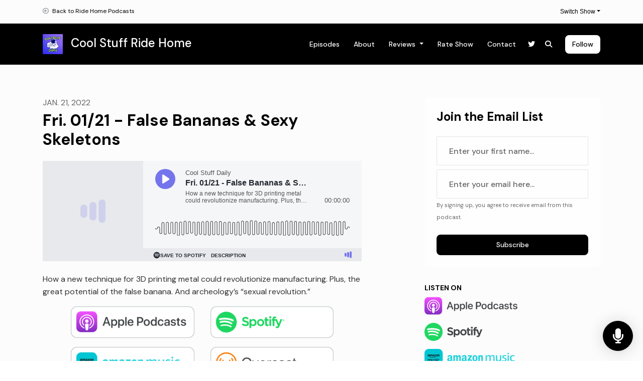

--- FILE ---
content_type: text/html; charset=utf-8
request_url: https://www.ridehome.info/show/kottke-ride-home/fri-0121-false-bananas-sexy-skeletons/
body_size: 15465
content:


<!DOCTYPE html>
<html lang="en">
<head>

<link rel="preconnect" href="https://fonts.gstatic.com/" crossorigin="">
<link rel="preconnect" href="https://static.getpodpage.com/" crossorigin="">
<link rel="dns-prefetch" href="//fonts.googleapis.com">

<meta charset="utf-8">
<meta name="viewport" content="width=device-width, initial-scale=1.0, maximum-scale=5.0"/>
<title>Fri. 01/21 - False Bananas &amp; Sexy Skeletons</title>
<meta property="og:type" content="website">
<meta property="og:title" content="Fri. 01/21 - False Bananas &amp; Sexy Skeletons">
<meta name="twitter:title" content="Fri. 01/21 - False Bananas &amp; Sexy Skeletons">

<meta name="description" content="How a new technique for 3D printing metal could revolutionize manufacturing. Plus, the great potential of the false banana. And archeology’s “sexual revolution.”">
<meta property="og:description" content="How a new technique for 3D printing metal could revolutionize manufacturing. Plus, the great potential of the false banana. And archeology’s “sexual revolution.”">
<meta name="twitter:description" content="How a new technique for 3D printing metal could revolutionize manufacturing. Plus, the great potential of the false banana. And archeology’s “sexual revolution.”">


<meta property="og:image" content="https://getpodpage.com/image_transform_gate_v3/dz_XItBoDly6F_C5u1VICmMSUUBZBl999PnFEu9L9hQ=/?image_url=https%3A%2F%2Fcontent.production.cdn.art19.com%2Fimages%2Ff8%2F38%2Fd3%2F12%2Ff838d312-fde5-44e6-bcdb-030dd33271d8%2F96b90becc878083fc41b81c83005c5f388ad870ec29bc99b455e6022a316496eb8f16f9abe9b98ecebba048516aae81500c4a210a15fdb4189b87592c1335593.jpeg&tint_color=%23000000&text_color=%23ffffff&title=Fri.+01%2F21+-+False+Bananas+%26+Sexy+Skeletons">
<meta name="twitter:image:src" content="https://getpodpage.com/image_transform_gate_v3/dz_XItBoDly6F_C5u1VICmMSUUBZBl999PnFEu9L9hQ=/?image_url=https%3A%2F%2Fcontent.production.cdn.art19.com%2Fimages%2Ff8%2F38%2Fd3%2F12%2Ff838d312-fde5-44e6-bcdb-030dd33271d8%2F96b90becc878083fc41b81c83005c5f388ad870ec29bc99b455e6022a316496eb8f16f9abe9b98ecebba048516aae81500c4a210a15fdb4189b87592c1335593.jpeg&tint_color=%23000000&text_color=%23ffffff&title=Fri.+01%2F21+-+False+Bananas+%26+Sexy+Skeletons">

<meta property="og:site_name" content="Cool Stuff Ride Home">
<meta name="twitter:card" content="summary_large_image">
<meta property="og:url" content="https://www.ridehome.info/show/kottke-ride-home/fri-0121-false-bananas-sexy-skeletons/">
<meta name="twitter:domain" content="https://www.ridehome.info/show/kottke-ride-home/fri-0121-false-bananas-sexy-skeletons/">
<meta property="og:audio" content="https://www.podtrac.com/pts/redirect.mp3/pscrb.fm/rss/p/m.pfxes.com/ew7MD1Gk/tracking.swap.fm/track/t7yC0rGPUqahTF4et8YD/traffic.megaphone.fm/RAMMEDIASERVICESLLC5161813214.mp3?updated=1716994190">


<link rel="stylesheet" href="https://static.getpodpage.com/vendor/css/bootstrap.min.b287d0533328.css" type="text/css">
<link rel="preload" as="style" href="https://static.getpodpage.com/vendor/fontawesome/css/all.min.db14c84ca984.css" type="text/css" onload="this.rel = 'stylesheet'">

<link rel="stylesheet" href="https://static.getpodpage.com/vendor/css/swiper.min.6af34d0737ad.css" type="text/css">
<link rel="stylesheet" href="https://static.getpodpage.com/vendor/css/hamburgers.min.6041a3bc3a2a.css" type="text/css">
<link rel="alternate" type="application/rss+xml" title="Cool Stuff Ride Home" href="https://feeds.megaphone.fm/RAMMEDIASERVICESLLC5362985392" />


  <link id="stylesheet" type="text/css" href="https://static.getpodpage.com/vendor/css/boomerang.min.css" rel="stylesheet" media="screen">


    <link href="https://fonts.googleapis.com/css?family=DM+Sans:400,400i,500,500i,700,700i&display=swap" rel="stylesheet">
    <style type="text/css">
        body, .heading, .display, .section-title .section-title-inner, .btn, h1,h2,h3,h4,h5,h6 {
            font-family: 'DM Sans', sans-serif !important;
        }
    </style>


<link href="https://s3.us-west-1.amazonaws.com/redwood-labs/showpage/uploads/images/1261c691983b425483d6674b52831064.png" sizes="256x256" rel="icon" type="image/x-icon">
<link href="https://s3.us-west-1.amazonaws.com/redwood-labs/showpage/uploads/images/1261c691983b425483d6674b52831064.png" sizes="192x192" rel="icon" type="image/x-icon">
<link href="https://s3.us-west-1.amazonaws.com/redwood-labs/showpage/uploads/images/1261c691983b425483d6674b52831064.png" sizes="120x120" rel="icon" type="image/x-icon">
<link href="https://s3.us-west-1.amazonaws.com/redwood-labs/showpage/uploads/images/1261c691983b425483d6674b52831064.png" sizes="48x48" rel="icon" type="image/x-icon">
<link href="https://s3.us-west-1.amazonaws.com/redwood-labs/showpage/uploads/images/1261c691983b425483d6674b52831064.png" sizes="32x32" rel="icon" type="image/x-icon">
<link href="https://s3.us-west-1.amazonaws.com/redwood-labs/showpage/uploads/images/1261c691983b425483d6674b52831064.png" sizes="16x16" rel="icon" type="image/x-icon">


<link href="https://megaphone.imgix.net/podcasts/058820cc-0049-11ef-bdf7-5f09a2d576ca/image/3a9c02b34c5d68598943f10629ff3b69.png?ixlib=rails-4.3.1&amp;max-w=3000&amp;max-h=3000&amp;fit=crop&amp;auto=format,compress" sizes="180x180" rel="apple-touch-icon">
<meta name="msapplication-TileColor" content="#000000">
<meta name="msapplication-TileImage" content="https://megaphone.imgix.net/podcasts/058820cc-0049-11ef-bdf7-5f09a2d576ca/image/3a9c02b34c5d68598943f10629ff3b69.png?ixlib=rails-4.3.1&amp;max-w=3000&amp;max-h=3000&amp;fit=crop&amp;auto=format,compress">

<link rel="canonical" href="https://www.ridehome.info/show/kottke-ride-home/fri-0121-false-bananas-sexy-skeletons/" />
<meta name="apple-itunes-app" content="app-id=1501544101">

  <style type="text/css">

  @media (min-width: 992px) {
    .navbar-aside .navbar .dropdown .dropdown-menu {
      top: -4rem !important;
    }
  }

  </style>








  
  
  <link type="text/css" href="https://static.getpodpage.com/public/css/public_styles.9471afc6304e.css" rel="stylesheet">
  <!-- Podcast Custom Design -->


<style type="text/css">

    :root {
        --primary-color: #000000;--primary-light-color: rgba(0,0,0,0.1);--text-color: rgba(0,0,0,0.8);--inverse-color: #FFFFFF;--text-light-color: rgba(0,0,0,0.6);--heading-color: #000000;--bg-color: #FCFCFC;--bg-component-color: #fefefe;--bg-lightest-color: #FCFCFC;--border-color: rgba(0,0,0,0.1);--link-color: #000000;--btn-color: #000000;--btn-text-color: #FFFFFF;--badge-bg-color: rgba(0,0,0,0.1);--badge-text-color: #000000;--card-bg-color: #fefefe;--card-border-color: rgba(0,0,0,0.1);--announcement-bg-color: #000000;--announcement-text-color: #FFFFFF;--footer-bg-color: #fefefe;--footer-header-color: #000000;--footer-text-color: rgba(0,0,0,0.8);--footer-link-color: #000000;--input-bg-color: #fefefe;--input-text-color: #000000;--input-placeholder-color: rgba(0,0,0,0.6);--input-border-color: rgba(0,0,0,0.1);--nav-bg-color: #000000;--nav-link-color: #FFFFFF;--nav-btn-bg-color: #FFFFFF;--nav-btn-text-color: #000000;--header-text-color: #000000;--header-bg-color: #FCFCFC;--global-header-text-color: #000000;--global-header-bg-color: #FFFFFF;
    }

    body {
        display: flex;
        min-height: 100vh;
        flex-direction: column;
    }
    .body-wrap { flex: 1;}

    
    a {font-family: inherit !important;}
    

    
    

    
    h1, .heading-1 {font-size: 40px !important; font-weight: 600 !important; }
    h2, .heading-2 {font-size: 32px !important; font-weight: 600 !important; }
    h3, .heading-3 { font-size: 24px !important; font-weight: 600 !important; }
    
      .heading, .heading>a, .display {font-weight: 600 !important;}
    
    

    .navbar-nav .nav-link,
    .navbar-nav .show .nav-link,
    #nav-cta .btn {
      font-size: 0.875rem !important;
      font-weight: 500 !important;
      text-transform: capitalize !important;
    }

    
    .c-primary {color: var(--primary-color) !important;}
    .c-text-light {color: var(--text-light-color) !important;}

    .form-control,
    .select2-container--bootstrap4 .select2-selection,
    .select2-container--bootstrap4 .select2-dropdown,
    .select2-dropdown .select2-search--dropdown {
      color: var(--input-text-color) !important;
      background: var(--input-bg-color) !important;
      border-color: var(--border-color) !important;
    }
    .select2-container--bootstrap4 .select2-dropdown,
    .select2-dropdown .select2-search--dropdown {
      background: var(--bg-color) !important;
    }
    .select2-dropdown .select2-results__option--highlighted[aria-selected]{
      background: var(--input-bg-color) !important;
      color: var(--input-text-color) !important;
    }
    .form-control::placeholder, .select2-container--bootstrap4 .select2-selection::placeholder {color: var(--input-placeholder-color) !important;}

    body, p, .excerpt, .excerpt p {
      color: var(--text-color) !important;
    }

    .heading, .heading>a, .display, label, h1, h2, h3, h4, h5, h6 {
      color: var(--heading-color) !important;
    }

    a, a:hover,
    .link,
    .link:hover, .link--style-1:hover,
    .meta-category a, .meta-category a:hover,
    ul.categories>li>a, ul.categories>li>a:hover {
        color: var(--link-color) !important;
    }

    .heading:hover>a {
        color: var(--link-color) !important;
    }

    .dark-mode .dropdown-menu a,
    .dark-mode .dropdown-menu a:hover,
    .dark-mode .dropdown-menu .badge,
    .dark-mode .dropdown-menu .badge a:hover,
    .dark-mode .list-group-item,
    .dark-mode .list-group-item:hover {
        color: white !important;
    }
    .dark-mode .dropdown-header {
        background-color: #090A0B !important;
    }

    .page-header-section {
      background-color: var(--global-header-bg-color) !important;
    }
    .page-header-text {
      color: var(--global-header-text-color) !important;
    }

    .badge,
    .badge a {
        color: var(--primary-color) !important;
        background-color: var(--primary-light-color) !important;
        border-color: var(--primary-light-color) !important;
        border-radius: var(--border-radius) !important;
    }

    .tagcloud--style-1 a {
      background-color: var(--badge-bg-color) !important;
      color: var(--badge-text-color) !important;
    }
    .btn-base-1, .btn-base-1:active, .btn-base-1.active, .btn-base-1:focus, .btn-base-1:hover,
    .btn-base-1.btn-outline:active, .btn-base-1.btn-outline:focus, .btn-base-1.btn-outline:hover,
    .tagcloud--style-1 a:hover,
    .btn-back-to-top {
        background-color: var(--btn-color) !important;
        border-color: var(--btn-color) !important;
        color: var(--btn-text-color) !important;
    }
    .btn-base-1.btn-outline {
        color: var(--btn-color) !important;
        border-color: var(--btn-color) !important;
    }
    .btn-link, .btn-link:hover, .btn-link:active {
        color: var(--btn-color) !important;
    }
    .btn-secondary {
        background-color: var(--dark-color) !important;
        border-color: var(--dark-color) !important;
    }

    .pagination .page-link, .pagination .page-link:focus, .pagination .page-link:hover,
    .pagination .page-item:first-child .page-link,
    .pagination .page-item:last-child .page-link {
        margin-right: 10px !important;
        font-size: 14px !important;
        padding: 5px 10px !important;
        border-radius: 8px 8px 8px 8px !important;
        
    }
    .pagination>.active .page-link, .pagination>.active .page-link:focus, .pagination>.active .page-link:hover, .pagination>.active>span, .pagination>.active>span:focus, .pagination>.active>span:hover {
        background-color: var(--btn-color) !important;
        border-color: var(--btn-color) !important;
        color: var(--btn-text-color) !important;
    }
    .pagination .page-link.no-border {
      padding-left: 0 !important;
      padding-right: 0 !important;
    }


    .swiper-button-next, .swiper-button-prev {
        color: var(--primary-color) !important;
    }
    .swiper-button-next:not(.swiper-button--style-1),
    .swiper-button-prev:not(.swiper-button--style-1) {
        background-color: var(--primary-light-color) !important;
        border-color: var(--primary-light-color) !important;
    }
    #survey-form .form-control {
        padding: 30px 20px !important;
        font-size: 1.3em !important;
    }
    #survey-form textarea.form-control {
        padding: 10px 15px !important;
        font-size: 1.3em !important;
    }
    .survey-choice {
      cursor: pointer;
      color: var(--primary-color) !important;
      border: 1px solid var(--primary-color) !important;
      cursor: pointer;
      background-color: var(--primary-light-color) !important;
      font-weight: 500;
      border-radius: 4px;
      display: flex;
      justify-content: space-between;
      align-items: center;
    }
    .survey-choice:hover {
      opacity: 0.8;
    }
    .survey-choice.selected {
      border-width: 2px !important;
      font-weight: 800;
    }
    .survey-choice.selected::after {
      font-family: 'Font Awesome 6 Pro';
      content: '\f00c';
      font-weight: 900;
      font-size: 16px;
    }
    .progress { border-radius: 0px !important;  }
    .progress-bar {
      background-color: var(--primary-color) !important;
    }


    .bg-base-1,
    .navbar.bg-base-1 {
        background-color: var(--primary-color) !important;
    }
    .bg-light {
        background-color: var(--bg-component-color) !important;
    }

    .btn-base-1:active, .btn-base-1.active, .btn-base-1:focus, .btn-base-1:hover, .btn-base-1.btn-outline:active, .btn-base-1.btn-outline:focus, .btn-base-1.btn-outline:hover,
    .link--style-1:hover,
    .meta-category a:hover,
    .link--style-2:hover {
        opacity: .8;
    }
    .tabs--style-2 .nav-tabs .nav-link.active {
        border-color: var(--primary-color) !important;
    }
    .body-wrap,
    .top-navbar,
    .modal-content,
    #coming-soon-page .bg-light {
      background: var(--bg-color) !important;
    }
    .sct-color-1,
    .sct-color-2 {
      background: var(--bg-color) !important;
      border-color: var(--border-color) !important;
    }


    .announcement-banner {
      background-color: var(--announcement-bg-color) !important;
      color: var(--announcement-text-color) !important;
    }

    hr,
    .border-top,
    .border-bottom,
    ul.categories>li {
      border-color: var(--border-color) !important;
    }

    .email-signup .border-on-hover {
      border: solid 2px transparent;
      transition: border-color .5s ease;
    }

    /* Target the border-on-hover when any input inside .email-signup is focused */
    .email-signup input:focus ~ .border-on-hover,
    .email-signup input:focus-within ~ .border-on-hover,
    .email-signup .border-on-hover:has(input:focus) {
      border-color: var(--btn-color) !important;
    }

    

    .navbar {
        background-color: var(--nav-bg-color) !important;
    }

    

    .navbar-nav .nav-link,
    .navbar-nav .show .nav-link,
    .show-page .navbar-brand {
      color: var(--nav-link-color) !important;
    }
    .hamburger-inner, .hamburger-inner:after, .hamburger-inner:before {
      background-color: var(--nav-link-color) !important;
    }

    /* Mobile, transparent */
    @media (max-width: 991.98px) {
      .navbar-transparent .navbar-nav .nav-link,
      .navbar-transparent .navbar-nav .show .nav-link,
      .show-page .navbar-transparent .navbar-brand {
        color: var(--text-color) !important;
      }

      .navbar-transparent .hamburger-inner,
      .navbar-transparent .hamburger-inner:after,
      .navbar-transparent .hamburger-inner:before {
        background-color: var(--text-color) !important;
      }
    }

    .navbar-nav .nav-link:focus,
    .navbar-nav .nav-link:hover,
    .navbar-nav .show .nav-link,
    .navbar-nav .show .nav-link:focus,
    .navbar-nav .show .nav-link:hover,
    .navbar-inverse .navbar-nav .nav-link:hover,
    .navbar .btn-base-1 {
      background-color: var(--nav-btn-bg-color) !important;
      border-color: var(--nav-btn-bg-color) !important;
      color: var(--nav-btn-text-color) !important;
      border-radius: 8px 8px 8px 8px !important;
    }
    #header-hero {
      background-color: var(--header-bg-color) !important;
    }
    

    #header-hero,
    #header-hero .heading,
    
    #header-hero p {
      color: var(--header-text-color) !important;
    }
    #header-hero #homepage-header-subheader,
    #header-hero #homepage-header-title a {
      color: inherit !important;
    }
    
    #header-hero.episode-header #c-text>div {
      background-color: var(--bg-color) !important;
      padding: 48px;
    }
    
    #header-hero.episode-header #header-content-wrapper {
      padding-bottom: 0 !important;
    }
    



    #footer.footer {
      background-color: var(--footer-bg-color) !important;
      color: var(--footer-text-color) !important;
    }
    #footer.footer p {
      color: var(--footer-text-color) !important;
    }
    #footer.footer .heading {
      color: var(--footer-header-color) !important;
    }
    #footer.footer a,
    #footer.footer .social-media>li>a>i {
      color: var(--footer-link-color) !important;
    }
    .footer .copy-links {
      opacity: .8;
    }

    .mask {background-color: var(--mask-color) !important;}


    .plyr_grid_container {
      color: var(--text-color) !important;
      background-color: var(--card-bg-color) !important;
      border-color: var(--border-color) !important;
    }


    

    
    .card {
      background-color: var(--card-bg-color) !important;
      border-color: var(--border-color) !important;
      overflow: hidden;
      border-radius: 8px 8px 8px 8px !important;
    }
    

    

    .card:not(.p-0) .card-body {
      padding: 24px 24px 24px 24px !important;
    }
    

    

    .rounded-card {
      border-radius: 8px 8px 8px 8px !important;
    }

    img:not(.podcast-logo):not(.player-icon):not(.player-logo):not(.player-badge):not(.rounded-circle):not(.navbar img):not(#footer img):not(.modal img):not(#header-hero-banner-image),
    img.rounded {
        border-radius: 8px 8px 8px 8px !important;
    }

    


    
    
    .btn {
      border-radius: 8px 8px 8px 8px !important;
    }
    

    @media (max-width: 991px) {
      .navbar-nav .nav-link {
          border-bottom: none !important;
      }
    }

    
      @media (min-width: 800px) {
        .subscribe-page {
            margin-top: -42px;
            margin-bottom: -42px;
        }
      }
    


    
      

      
    
      

      
    
      

      
    
      

      
    
      

      
    
      

      
    
      

      
    
      

      
    
      

      
    
      

      
    

    


    .navbar-brand img.podcast-logo {
      height: 50px !important;
    }
    .nav-bar-bg-filler {
      height: 44px !important;
    }
    @media (max-width: 991px) {
      .navbar-brand img.podcast-logo {
          height: auto !important;
          max-height: 40px;
          max-width: 100% !important;
      }
    }
    .ais-Highlight-highlighted, .ais-Snippet-highlighted {
      background-color: var(--primary-light-color) !important;
      color: inherit !important;
    }
    .ais-Hits-item, .ais-InfiniteHits-item {
      background-color: var(--card-bg-color) !important;
      border-color: var(--border-color) !important;
    }
    .hit-page-link {
      color: inherit !important;
    }
    .ais-SearchBox-form {
      background: inherit !important;
    }
    .ais-SearchBox-input {
      box-shadow: inherit !important;
      color: var(--input-text-color) !important;
      background: var(--input-bg-color) !important;
      border-color: var(--border-color) !important;
    }
    .ais-SearchBox-input::placeholder {color: var(--input-placeholder-color) !important;}

    /* supercast-plan */
    .bundle {
        background-color: var(--bg-component-color) !important;
    }

</style>

  
  



<!-- Google tag (gtag.js) -->

<script async src="https://www.googletagmanager.com/gtag/js?id=G-Y89K21FN5Q"></script>

<script>
  window.dataLayer = window.dataLayer || [];
  var slug = "ride-home";
  var pagePath = window.location.pathname + window.location.search; // Path + query params
  var customDomain = window.location.hostname !== "www.podpage.com" ? window.location.hostname : null; // Set customDomain only for non-podpage domains
  if (customDomain) { pagePath = "/" + slug + pagePath; }  // Add slug to pagePath if customDomain is set
  function gtag(){dataLayer.push(arguments);}
  gtag('js', new Date());
  gtag('config', 'G-Y89K21FN5Q', {
    'page_path': pagePath,
    ...(customDomain && { 'custom_domain': customDomain }), // Include customDomain only if it's set
    'website_slug': slug,
    'pid': 12867611689388
  });
  gtag('config', 'UA-136757367-1');
</script>



  
    
    

  

  


  
<link id="stylesheet" type="text/css" href="https://static.getpodpage.com/vendor/css/plyr.4c9bfb52edce.css" rel="preload" as="style" media="screen" onload="this.rel = 'stylesheet'">
<link id="stylesheet" type="text/css" href="https://static.getpodpage.com/public/css/plyr_media_player.aceb7600a7ef.css" rel="preload" as="style" media="screen" onload="this.rel = 'stylesheet'">

<script type="text/javascript" data-cookieconsent="ignore" src="https://static.getpodpage.com/public/js/plyr_media_player.2964dc09cd75.js"></script>
<script type="text/javascript" data-cookieconsent="ignore" src="https://static.getpodpage.com/vendor/js/plyr.937aa0b508e5.js" id="plyr_js_script" async onload="loadPlyrObj()"></script>
  
  


</head>
<body >




    

  



  




<div class="body-wrap show-page episode ">

    


    


    
  


    <div id="st-container" class="st-container">
        <div class="st-pusher">
            <div class="st-content">
                <div class="st-content-inner">

                    
  



<div class="header">
    




    <div class="top-navbar">
        <div class="container">
            <div class="row">
                <div class="col-md-4">
                    <span class="aux-text d-none d-md-inline-block">
                        <ul class="inline-links inline-links--style-1">
                            <li class="d-none d-lg-inline-block">
                                <i class="far fa-arrow-circle-left"></i> <a href="/">Back to Ride Home Podcasts</a>
                            </li>
                        </ul>
                    </span>
                </div>

                <div class="col-md-8">
                    <nav class="top-navbar-menu">
                        <ul class="top-menu">
                            <li class="nav-item dropdown">
                                <a href="#" class="dropdown-toggle nav-link m-0" data-toggle="dropdown" aria-haspopup="true" aria-expanded="false">Switch Show</a>

                                <ul class="dropdown-menu dropdown-menu-right" style="max-height: 210px; overflow-y:scroll;">
                                    
                                        <li class="dropdown">
                                            <a href="/show/kottke-ride-home/" class="dropdown-item">
                                                <img src="https://megaphone.imgix.net/podcasts/058820cc-0049-11ef-bdf7-5f09a2d576ca/image/3a9c02b34c5d68598943f10629ff3b69.png?ixlib=rails-4.3.1&max-w=3000&max-h=3000&fit=crop&auto=format,compress" alt="Fri. 01/21 - False Bananas &amp; Sexy Skeletons" title="Fri. 01/21 - False Bananas &amp; Sexy Skeletons" class="lazyload rounded mr-2" sizes="30px">
                                                Cool Stuff Ride Home
                                            </a>
                                        </li>
                                    
                                        <li class="dropdown">
                                            <a href="/show/spacecasts/" class="dropdown-item">
                                                <img src="https://content.production.cdn.art19.com/images/77/50/9c/f4/77509cf4-dfd6-434f-a0bf-055b8fd4a5c8/b7e1c657e2e8d7038c4d83844385756f082a2d6f040053392058967e2ca8267ae1c1678ba584f9f40ef801890612954b420128ad418f2777e675694d0e635985.jpeg" alt="Fri. 01/21 - False Bananas &amp; Sexy Skeletons" title="Fri. 01/21 - False Bananas &amp; Sexy Skeletons" class="lazyload rounded mr-2" sizes="30px">
                                                SpaceCasts
                                            </a>
                                        </li>
                                    
                                        <li class="dropdown">
                                            <a href="/show/techmeme-ride-home/" class="dropdown-item">
                                                <img src="https://megaphone.imgix.net/podcasts/de2eda0a-6caf-11f0-b957-cb9efc7ef063/image/2c33cd46362cc77e68ae48d0c295c107.png?ixlib=rails-4.3.1&max-w=3000&max-h=3000&fit=crop&auto=format,compress" alt="Fri. 01/21 - False Bananas &amp; Sexy Skeletons" title="Fri. 01/21 - False Bananas &amp; Sexy Skeletons" class="lazyload rounded mr-2" sizes="30px">
                                                Techmeme Ride Home
                                            </a>
                                        </li>
                                    
                                </ul>
                            </li>

                        </ul>
                    </nav>
                </div>
            </div>
        </div>
    </div>


    <!-- Navbar -->
    <nav class="navbar navbar-expand-lg  py-3">

        <div class="container navbar-container">

            


    <a class="navbar-brand " href="/show/kottke-ride-home/">
        <div style="line-height: inherit; font-size: inherit;" class="m-0 p-0 navbar-brand-container">
            
                
                    <img src="https://megaphone.imgix.net/podcasts/058820cc-0049-11ef-bdf7-5f09a2d576ca/image/3a9c02b34c5d68598943f10629ff3b69.png?ixlib=rails-4.3.1&max-w=3000&max-h=3000&fit=crop&auto=format,compress" width="40" height="40" alt="Cool Stuff Ride Home" title="Cool Stuff Ride Home" class="" sizes="40px">
                
                Cool Stuff Ride Home
            
        </div>
    </a>



            <div class="d-inline-block ml-auto">
                <!-- Navbar toggler  -->
                <button id="page-hamburger-navbar-toggler" class="navbar-toggler hamburger hamburger-js hamburger--spring" type="button" data-toggle="collapse" data-target="#navbar_main" aria-controls="navbarsExampleDefault" aria-expanded="false" aria-label="Toggle navigation">
                    <span class="hamburger-box">
                        <span class="hamburger-inner"></span>
                    </span>
                </button>
            </div>

            <div class="collapse navbar-collapse align-items-center justify-content-end mw-100" id="navbar_main">
                





                




<ul class="navbar-nav align-items-center flex-wrap justify-content-end ml-lg-auto">

    

        <li class="nav-item   " id="nav-episodes">

            

                

                    <a href="/show/kottke-ride-home/episodes/" class="nav-link">
                        Episodes
                    </a>

                
            
        </li>

    

        <li class="nav-item   " id="nav-about">

            

                

                    <a href="/show/kottke-ride-home/about/" class="nav-link">
                        About
                    </a>

                
            
        </li>

    

        <li class="nav-item dropdown  " id="nav-reviews">

            

                

                    <a href="#" class="nav-link dropdown-toggle" data-toggle="dropdown" aria-haspopup="true" aria-expanded="false">
                       Reviews
                    </a>
                    <div class="dropdown-menu py-0 px-0 overflow--hidden" aria-labelledby="navbar_1_dropdown_3">
                        <div class="list-group rounded">

                            
                                

                                    <a href="/show/kottke-ride-home/reviews/"  class="list-group-item list-group-item-action d-flex new_window align-items-center justify-content-between">

                                        

                                            All Reviews
                                            

                                        
                                    </a>

                                

                            
                                

                                    <a href="https://podcasts.apple.com/us/podcast/id1501544101?mt=2&amp;ls=1" target="_blank" rel="noreferrer" class="list-group-item list-group-item-action d-flex new_window align-items-center justify-content-between">

                                        

                                            <div class="list-group-content">
                                                <div class="list-group-heading mb-1">
                                                    <img loading="lazy" src="https://static.getpodpage.com/public/images/players-light-v1/icons/applepodcasts-icon@2x.d8701eb5b99b.png" alt="Rate on Apple Podcasts podcast player icon" width="20" height="20" class="mr-1">
                                                    Rate on Apple Podcasts
                                                </div>
                                            </div>

                                        
                                    </a>

                                

                            
                                

                                    <a href="https://open.spotify.com/show/51wxnoRHGGb6NHnTV45Ktk" target="_blank" rel="noreferrer" class="list-group-item list-group-item-action d-flex new_window align-items-center justify-content-between">

                                        

                                            <div class="list-group-content">
                                                <div class="list-group-heading mb-1">
                                                    <img loading="lazy" src="https://static.getpodpage.com/public/images/players-light-v1/icons/spotify-icon@2x.d6a55c3ea35a.png" alt="Rate on Spotify podcast player icon" width="20" height="20" class="mr-1">
                                                    Rate on Spotify
                                                </div>
                                            </div>

                                        
                                    </a>

                                

                            

                        </div>
                    </div>

                
            
        </li>

    

        <li class="nav-item   " id="nav-rate">

            

                

                    <a href="/show/kottke-ride-home/rate/" class="nav-link">
                        Rate Show
                    </a>

                
            
        </li>

    

        <li class="nav-item   " id="nav-contact">

            

                

                    <a href="/show/kottke-ride-home/contact/" class="nav-link">
                        Contact
                    </a>

                
            
        </li>

    

        <li class="nav-item   " id="nav-twitter">

            

                <a href="https://twitter.com/jackisnotabird" target="_blank" rel="noreferrer" rel="noreferrer" aria-label="X / Twitter link" class="nav-link nav-link-icon">
                    
                        <i class="fab fa-fw fa-twitter mr-0"></i>
                        <span class="d-lg-none">X / Twitter</span>
                    
                </a>

            
        </li>

    

        <li class="nav-item dropdown  d-block d-lg-none" id="nav-follow">

            

                

                    <a href="#" class="nav-link dropdown-toggle" data-toggle="dropdown" aria-haspopup="true" aria-expanded="false">
                       Follow
                    </a>
                    <div class="dropdown-menu py-0 px-0 overflow--hidden" aria-labelledby="navbar_1_dropdown_7">
                        <div class="list-group rounded">

                            
                                

                                    <a href="https://podcasts.apple.com/us/podcast/id1501544101?mt=2&amp;ls=1"  class="list-group-item list-group-item-action d-flex new_window align-items-center justify-content-between">

                                        

                                            <div class="list-group-content">
                                                <div class="list-group-heading mb-1">
                                                    <img loading="lazy" src="https://static.getpodpage.com/public/images/players-light-v1/icons/applepodcasts-icon@2x.d8701eb5b99b.png" alt="Apple Podcasts podcast player icon" width="20" height="20" class="mr-1">
                                                    Apple Podcasts
                                                </div>
                                            </div>

                                        
                                    </a>

                                

                            
                                

                                    <a href="https://open.spotify.com/show/51wxnoRHGGb6NHnTV45Ktk"  class="list-group-item list-group-item-action d-flex new_window align-items-center justify-content-between">

                                        

                                            <div class="list-group-content">
                                                <div class="list-group-heading mb-1">
                                                    <img loading="lazy" src="https://static.getpodpage.com/public/images/players-light-v1/icons/spotify-icon@2x.d6a55c3ea35a.png" alt="Spotify podcast player icon" width="20" height="20" class="mr-1">
                                                    Spotify
                                                </div>
                                            </div>

                                        
                                    </a>

                                

                            
                                

                                    <a href="https://music.amazon.com/podcasts/19674c6b-9809-4ca8-9d2d-e157283597be/Kottke-Ride-Home"  class="list-group-item list-group-item-action d-flex new_window align-items-center justify-content-between">

                                        

                                            <div class="list-group-content">
                                                <div class="list-group-heading mb-1">
                                                    <img loading="lazy" src="https://static.getpodpage.com/public/images/players-light-v1/icons/amazonmusic-icon@2x.c82e9a7d5383.png" alt="Amazon Music podcast player icon" width="20" height="20" class="mr-1">
                                                    Amazon Music
                                                </div>
                                            </div>

                                        
                                    </a>

                                

                            
                                

                                    <a href="https://overcast.fm/itunes1501544101"  class="list-group-item list-group-item-action d-flex new_window align-items-center justify-content-between">

                                        

                                            <div class="list-group-content">
                                                <div class="list-group-heading mb-1">
                                                    <img loading="lazy" src="https://static.getpodpage.com/public/images/players-light-v1/icons/overcast-icon@2x.3dc8dd4c0bb9.png" alt="Overcast podcast player icon" width="20" height="20" class="mr-1">
                                                    Overcast
                                                </div>
                                            </div>

                                        
                                    </a>

                                

                            
                                

                                    <a href="https://castro.fm/itunes/1501544101"  class="list-group-item list-group-item-action d-flex new_window align-items-center justify-content-between">

                                        

                                            <div class="list-group-content">
                                                <div class="list-group-heading mb-1">
                                                    <img loading="lazy" src="https://static.getpodpage.com/public/images/players-light-v1/icons/castro-icon@2x.4b308ef39665.png" alt="Castro podcast player icon" width="20" height="20" class="mr-1">
                                                    Castro
                                                </div>
                                            </div>

                                        
                                    </a>

                                

                            
                                

                                    <a href="https://pca.st/1501544101"  class="list-group-item list-group-item-action d-flex new_window align-items-center justify-content-between">

                                        

                                            <div class="list-group-content">
                                                <div class="list-group-heading mb-1">
                                                    <img loading="lazy" src="https://static.getpodpage.com/public/images/players-light-v1/icons/pocketcasts-icon@2x.a277c9a336fe.png" alt="PocketCasts podcast player icon" width="20" height="20" class="mr-1">
                                                    PocketCasts
                                                </div>
                                            </div>

                                        
                                    </a>

                                

                            
                                

                                    <a href="https://rss.art19.com/coronavirus-daily-briefing"  class="list-group-item list-group-item-action d-flex new_window align-items-center justify-content-between">

                                        

                                            <div class="list-group-content">
                                                <div class="list-group-heading mb-1">
                                                    <img loading="lazy" src="https://static.getpodpage.com/public/images/players-light-v1/icons/rss-icon@2x.106f007438c6.png" alt="RSS Feed podcast player icon" width="20" height="20" class="mr-1">
                                                    RSS Feed
                                                </div>
                                            </div>

                                        
                                    </a>

                                

                            
                                

                                    <a href="https://www.youtube.com/c/CoronavirusMorningReport"  class="list-group-item list-group-item-action d-flex new_window align-items-center justify-content-between">

                                        

                                            <div class="list-group-content">
                                                <div class="list-group-heading mb-1">
                                                    <img loading="lazy" src="https://static.getpodpage.com/public/images/players-light-v1/icons/youtube_player-icon@2x.21221109f124.png" alt="YouTube podcast player icon" width="20" height="20" class="mr-1">
                                                    YouTube
                                                </div>
                                            </div>

                                        
                                    </a>

                                

                            

                        </div>
                    </div>

                
            
        </li>

    

    
        




    

        <li class="nav-item" id="nav-search">
            <a href="/show/kottke-ride-home/search/" class="nav-link nav-link-icon" alt="button for searching the website" aria-label="Click to search entire website">
                <i class="fas fa-fw fa-search mr-0"></i>
                <span class="d-lg-none">Search</span>
            </a>
        </li>

    


    

</ul>


            </div>
            





    

        <div class="dropdown d-none d-lg-inline-block ml-3" id="nav-cta">
            <button class="btn btn-base-1" type="button" id="dropdownMenuButton" data-toggle="dropdown" aria-haspopup="true" aria-expanded="false">
                Follow
            </button>

            <div class="dropdown-menu dropdown-menu-right " aria-labelledby="dropdownMenuButton">
                
                    <a class="dropdown-item" href="https://podcasts.apple.com/us/podcast/id1501544101?mt=2&amp;ls=1" target="_blank" rel="noreferrer" >
                        
                            <img loading="lazy" src="https://static.getpodpage.com/public/images/players-light-v1/icons/applepodcasts-icon@2x.d8701eb5b99b.png" alt="Apple Podcasts podcast player icon" width="20" height="20" class="mr-2">
                        
                        Apple Podcasts
                    </a>
                
                    <a class="dropdown-item" href="https://open.spotify.com/show/51wxnoRHGGb6NHnTV45Ktk" target="_blank" rel="noreferrer" >
                        
                            <img loading="lazy" src="https://static.getpodpage.com/public/images/players-light-v1/icons/spotify-icon@2x.d6a55c3ea35a.png" alt="Spotify podcast player icon" width="20" height="20" class="mr-2">
                        
                        Spotify
                    </a>
                
                    <a class="dropdown-item" href="https://music.amazon.com/podcasts/19674c6b-9809-4ca8-9d2d-e157283597be/Kottke-Ride-Home" target="_blank" rel="noreferrer" >
                        
                            <img loading="lazy" src="https://static.getpodpage.com/public/images/players-light-v1/icons/amazonmusic-icon@2x.c82e9a7d5383.png" alt="Amazon Music podcast player icon" width="20" height="20" class="mr-2">
                        
                        Amazon Music
                    </a>
                
                    <a class="dropdown-item" href="https://overcast.fm/itunes1501544101" target="_blank" rel="noreferrer" >
                        
                            <img loading="lazy" src="https://static.getpodpage.com/public/images/players-light-v1/icons/overcast-icon@2x.3dc8dd4c0bb9.png" alt="Overcast podcast player icon" width="20" height="20" class="mr-2">
                        
                        Overcast
                    </a>
                
                    <a class="dropdown-item" href="https://castro.fm/itunes/1501544101" target="_blank" rel="noreferrer" >
                        
                            <img loading="lazy" src="https://static.getpodpage.com/public/images/players-light-v1/icons/castro-icon@2x.4b308ef39665.png" alt="Castro podcast player icon" width="20" height="20" class="mr-2">
                        
                        Castro
                    </a>
                
                    <a class="dropdown-item" href="https://pca.st/1501544101" target="_blank" rel="noreferrer" >
                        
                            <img loading="lazy" src="https://static.getpodpage.com/public/images/players-light-v1/icons/pocketcasts-icon@2x.a277c9a336fe.png" alt="PocketCasts podcast player icon" width="20" height="20" class="mr-2">
                        
                        PocketCasts
                    </a>
                
                    <a class="dropdown-item" href="https://rss.art19.com/coronavirus-daily-briefing" target="_blank" rel="noreferrer" >
                        
                            <img loading="lazy" src="https://static.getpodpage.com/public/images/players-light-v1/icons/rss-icon@2x.106f007438c6.png" alt="RSS Feed podcast player icon" width="20" height="20" class="mr-2">
                        
                        RSS Feed
                    </a>
                
                    <a class="dropdown-item" href="https://www.youtube.com/c/CoronavirusMorningReport" target="_blank" rel="noreferrer" >
                        
                            <img loading="lazy" src="https://static.getpodpage.com/public/images/players-light-v1/icons/youtube_player-icon@2x.21221109f124.png" alt="YouTube podcast player icon" width="20" height="20" class="mr-2">
                        
                        YouTube
                    </a>
                
            </div>
        </div>

    



        </div>
    </nav>
</div>


  

                    <div id="page-content">
                      

    


    


    








    <section class="slice sct-color-1 episode-page">
        <div class="container">
            <div class="row justify-content-center">
                
                    <div class="col-lg-7">
                        
<div class="post-content mb-5  ">

    
        <div class="text-uppercase c-text-light strong-300 mb-1 content-publish-date">
            Jan. 21, 2022
        </div>

        <h1 class="heading heading-2 strong-400 text-normal mb-4">
            Fri. 01/21 - False Bananas &amp; Sexy Skeletons
        </h1>
    

    
        <div class="sharethis-inline-share-buttons mb-4"></div>
    

    

    
    
        







    <div class="post-content-body mt-3" id="play">
        <div class="iframeContainer" data-class="" data-frameborder="0" data-height="200" data-scrolling="no" data-src="https://playlist.megaphone.fm?e=RAMMEDIASERVICESLLC5161813214&amp;light=true&amp;sharing=false" data-title="episode media player" data-width="100%"></div>
    </div>



    <div class="block-body p-0 mt-3 content-preview">
        <p class="text-lg">
            How a new technique for 3D printing metal could revolutionize manufacturing. Plus, the great potential of the false banana. And archeology’s “sexual revolution.”
        </p>
    </div>


<div class="post-content-body mt-3 content-player-badges">
    <div class="d-none d-sm-block">
        
            

<div class="row justify-content-center">
    
        <div class="col-5 pb-3">
            <a href="https://podcasts.apple.com/us/podcast/id1501544101?mt=2&amp;ls=1" target="_blank" rel="noreferrer" class="mb-3 "
            onclick="gtag('event', 'Player Link Click', {'event_category': 'Apple Podcasts', 'event_label': 'Cool Stuff Ride Home - Fri. 01/21 - False Bananas &amp; Sexy Skeletons',});" >
                <img loading="lazy" src="https://images-cf.getpodpage.com/cdn-cgi/image/quality=70,fit=contain,width=300/https://static.getpodpage.com/public/images/players-light-v1/badges/applepodcasts-badge.e916521c27f0.png" alt="Apple Podcasts podcast player badge" class="player-badge" loading="lazy" width="100%">
            </a>
        </div>
    
        <div class="col-5 pb-3">
            <a href="https://open.spotify.com/show/51wxnoRHGGb6NHnTV45Ktk" target="_blank" rel="noreferrer" class="mb-3 "
            onclick="gtag('event', 'Player Link Click', {'event_category': 'Spotify', 'event_label': 'Cool Stuff Ride Home - Fri. 01/21 - False Bananas &amp; Sexy Skeletons',});" >
                <img loading="lazy" src="https://images-cf.getpodpage.com/cdn-cgi/image/quality=70,fit=contain,width=300/https://static.getpodpage.com/public/images/players-light-v1/badges/spotify-badge.be85ac673636.png" alt="Spotify podcast player badge" class="player-badge" loading="lazy" width="100%">
            </a>
        </div>
    
        <div class="col-5 pb-3">
            <a href="https://music.amazon.com/podcasts/19674c6b-9809-4ca8-9d2d-e157283597be/Kottke-Ride-Home" target="_blank" rel="noreferrer" class="mb-3 "
            onclick="gtag('event', 'Player Link Click', {'event_category': 'Amazon Music', 'event_label': 'Cool Stuff Ride Home - Fri. 01/21 - False Bananas &amp; Sexy Skeletons',});" >
                <img loading="lazy" src="https://images-cf.getpodpage.com/cdn-cgi/image/quality=70,fit=contain,width=300/https://static.getpodpage.com/public/images/players-light-v1/badges/amazonmusic-badge.641a38874a65.png" alt="Amazon Music podcast player badge" class="player-badge" loading="lazy" width="100%">
            </a>
        </div>
    
        <div class="col-5 pb-3">
            <a href="https://overcast.fm/itunes1501544101" target="_blank" rel="noreferrer" class="mb-3 "
            onclick="gtag('event', 'Player Link Click', {'event_category': 'Overcast', 'event_label': 'Cool Stuff Ride Home - Fri. 01/21 - False Bananas &amp; Sexy Skeletons',});" >
                <img loading="lazy" src="https://images-cf.getpodpage.com/cdn-cgi/image/quality=70,fit=contain,width=300/https://static.getpodpage.com/public/images/players-light-v1/badges/overcast-badge.d7859f45d41f.png" alt="Overcast podcast player badge" class="player-badge" loading="lazy" width="100%">
            </a>
        </div>
    
        <div class="col-5 pb-3">
            <a href="https://castro.fm/itunes/1501544101" target="_blank" rel="noreferrer" class="mb-3 "
            onclick="gtag('event', 'Player Link Click', {'event_category': 'Castro', 'event_label': 'Cool Stuff Ride Home - Fri. 01/21 - False Bananas &amp; Sexy Skeletons',});" >
                <img loading="lazy" src="https://images-cf.getpodpage.com/cdn-cgi/image/quality=70,fit=contain,width=300/https://static.getpodpage.com/public/images/players-light-v1/badges/castro-badge.39b741014f84.png" alt="Castro podcast player badge" class="player-badge" loading="lazy" width="100%">
            </a>
        </div>
    
        <div class="col-5 pb-3">
            <a href="https://pca.st/1501544101" target="_blank" rel="noreferrer" class="mb-3 "
            onclick="gtag('event', 'Player Link Click', {'event_category': 'PocketCasts', 'event_label': 'Cool Stuff Ride Home - Fri. 01/21 - False Bananas &amp; Sexy Skeletons',});" >
                <img loading="lazy" src="https://images-cf.getpodpage.com/cdn-cgi/image/quality=70,fit=contain,width=300/https://static.getpodpage.com/public/images/players-light-v1/badges/pocketcasts-badge.2a5a90f8b213.png" alt="PocketCasts podcast player badge" class="player-badge" loading="lazy" width="100%">
            </a>
        </div>
    
        <div class="col-5 pb-3">
            <a href="https://rss.art19.com/coronavirus-daily-briefing" target="_blank" rel="noreferrer" class="mb-3 copy-to-clipboard"
            onclick="gtag('event', 'Player Link Click', {'event_category': 'RSS Feed', 'event_label': 'Cool Stuff Ride Home - Fri. 01/21 - False Bananas &amp; Sexy Skeletons',});" >
                <img loading="lazy" src="https://images-cf.getpodpage.com/cdn-cgi/image/quality=70,fit=contain,width=300/https://static.getpodpage.com/public/images/players-light-v1/badges/rss-badge.4638e4511e8d.png" alt="RSS Feed podcast player badge" class="player-badge" loading="lazy" width="100%">
            </a>
        </div>
    
        <div class="col-5 pb-3">
            <a href="https://www.youtube.com/c/CoronavirusMorningReport" target="_blank" rel="noreferrer" class="mb-3 "
            onclick="gtag('event', 'Player Link Click', {'event_category': 'YouTube', 'event_label': 'Cool Stuff Ride Home - Fri. 01/21 - False Bananas &amp; Sexy Skeletons',});" >
                <img loading="lazy" src="https://images-cf.getpodpage.com/cdn-cgi/image/quality=70,fit=contain,width=300/https://static.getpodpage.com/public/images/players-light-v1/badges/youtube_player-badge.d30888c22881.png" alt="YouTube podcast player badge" class="player-badge" loading="lazy" width="100%">
            </a>
        </div>
    
</div>

        
    </div>
    <div class="d-sm-none">
        

<div class="row justify-content-center my-3 mt-4" id="player-icons">
    <div class="col-12">
        
            <a href="https://podcasts.apple.com/us/podcast/id1501544101?mt=2&amp;ls=1" target="_blank" rel="noreferrer" class="mb-2 mr-2 d-inline-block"
            onclick="gtag('event', 'Player Link Click', {'event_category': 'Apple Podcasts', 'event_label': 'Cool Stuff Ride Home - Fri. 01/21 - False Bananas &amp; Sexy Skeletons',});">
                <img loading="lazy" data-src="https://images-cf.getpodpage.com/cdn-cgi/image/quality=70,fit=contain,width=100/https://static.getpodpage.com/public/images/players-light-v1/icons/applepodcasts-icon@2x.d8701eb5b99b.png" class="lazyload player-icon" alt="Apple Podcasts podcast player icon" style="width: 40px; aspect-ratio: 1 / 1;">
            </a>
        
            <a href="https://open.spotify.com/show/51wxnoRHGGb6NHnTV45Ktk" target="_blank" rel="noreferrer" class="mb-2 mr-2 d-inline-block"
            onclick="gtag('event', 'Player Link Click', {'event_category': 'Spotify', 'event_label': 'Cool Stuff Ride Home - Fri. 01/21 - False Bananas &amp; Sexy Skeletons',});">
                <img loading="lazy" data-src="https://images-cf.getpodpage.com/cdn-cgi/image/quality=70,fit=contain,width=100/https://static.getpodpage.com/public/images/players-light-v1/icons/spotify-icon@2x.d6a55c3ea35a.png" class="lazyload player-icon" alt="Spotify podcast player icon" style="width: 40px; aspect-ratio: 1 / 1;">
            </a>
        
            <a href="https://music.amazon.com/podcasts/19674c6b-9809-4ca8-9d2d-e157283597be/Kottke-Ride-Home" target="_blank" rel="noreferrer" class="mb-2 mr-2 d-inline-block"
            onclick="gtag('event', 'Player Link Click', {'event_category': 'Amazon Music', 'event_label': 'Cool Stuff Ride Home - Fri. 01/21 - False Bananas &amp; Sexy Skeletons',});">
                <img loading="lazy" data-src="https://images-cf.getpodpage.com/cdn-cgi/image/quality=70,fit=contain,width=100/https://static.getpodpage.com/public/images/players-light-v1/icons/amazonmusic-icon@2x.c82e9a7d5383.png" class="lazyload player-icon" alt="Amazon Music podcast player icon" style="width: 40px; aspect-ratio: 1 / 1;">
            </a>
        
            <a href="https://overcast.fm/itunes1501544101" target="_blank" rel="noreferrer" class="mb-2 mr-2 d-inline-block"
            onclick="gtag('event', 'Player Link Click', {'event_category': 'Overcast', 'event_label': 'Cool Stuff Ride Home - Fri. 01/21 - False Bananas &amp; Sexy Skeletons',});">
                <img loading="lazy" data-src="https://images-cf.getpodpage.com/cdn-cgi/image/quality=70,fit=contain,width=100/https://static.getpodpage.com/public/images/players-light-v1/icons/overcast-icon@2x.3dc8dd4c0bb9.png" class="lazyload player-icon" alt="Overcast podcast player icon" style="width: 40px; aspect-ratio: 1 / 1;">
            </a>
        
            <a href="https://castro.fm/itunes/1501544101" target="_blank" rel="noreferrer" class="mb-2 mr-2 d-inline-block"
            onclick="gtag('event', 'Player Link Click', {'event_category': 'Castro', 'event_label': 'Cool Stuff Ride Home - Fri. 01/21 - False Bananas &amp; Sexy Skeletons',});">
                <img loading="lazy" data-src="https://images-cf.getpodpage.com/cdn-cgi/image/quality=70,fit=contain,width=100/https://static.getpodpage.com/public/images/players-light-v1/icons/castro-icon@2x.4b308ef39665.png" class="lazyload player-icon" alt="Castro podcast player icon" style="width: 40px; aspect-ratio: 1 / 1;">
            </a>
        
            <a href="https://pca.st/1501544101" target="_blank" rel="noreferrer" class="mb-2 mr-2 d-inline-block"
            onclick="gtag('event', 'Player Link Click', {'event_category': 'PocketCasts', 'event_label': 'Cool Stuff Ride Home - Fri. 01/21 - False Bananas &amp; Sexy Skeletons',});">
                <img loading="lazy" data-src="https://images-cf.getpodpage.com/cdn-cgi/image/quality=70,fit=contain,width=100/https://static.getpodpage.com/public/images/players-light-v1/icons/pocketcasts-icon@2x.a277c9a336fe.png" class="lazyload player-icon" alt="PocketCasts podcast player icon" style="width: 40px; aspect-ratio: 1 / 1;">
            </a>
        
            <a href="https://rss.art19.com/coronavirus-daily-briefing" target="_blank" rel="noreferrer" class="mb-2 mr-2 d-inline-block"
            onclick="gtag('event', 'Player Link Click', {'event_category': 'RSS Feed', 'event_label': 'Cool Stuff Ride Home - Fri. 01/21 - False Bananas &amp; Sexy Skeletons',});">
                <img loading="lazy" data-src="https://images-cf.getpodpage.com/cdn-cgi/image/quality=70,fit=contain,width=100/https://static.getpodpage.com/public/images/players-light-v1/icons/rss-icon@2x.106f007438c6.png" class="lazyload player-icon" alt="RSS Feed podcast player icon" style="width: 40px; aspect-ratio: 1 / 1;">
            </a>
        
            <a href="https://www.youtube.com/c/CoronavirusMorningReport" target="_blank" rel="noreferrer" class="mb-2 mr-2 d-inline-block"
            onclick="gtag('event', 'Player Link Click', {'event_category': 'YouTube', 'event_label': 'Cool Stuff Ride Home - Fri. 01/21 - False Bananas &amp; Sexy Skeletons',});">
                <img loading="lazy" data-src="https://images-cf.getpodpage.com/cdn-cgi/image/quality=70,fit=contain,width=100/https://static.getpodpage.com/public/images/players-light-v1/icons/youtube_player-icon@2x.21221109f124.png" class="lazyload player-icon" alt="YouTube podcast player icon" style="width: 40px; aspect-ratio: 1 / 1;">
            </a>
        
    </div>
</div>

    </div>
</div>



<div class="tabs tabs--style-2" role="tabpanel">

    
    <ul class="nav nav-tabs" role="tablist">
        <li class="nav-item mr-4" role="presentation">
            <a href="#show-notes" aria-controls="show-notes" role="tab" data-toggle="tab" class="nav-link active text-center pb-2">
                Show Notes
            </a>
        </li>
        
        
        
        

    </ul>
    

    <div class="tab-content">
        <div role="tabpanel" class="tab-pane active" id="show-notes">


                <div class="post-content-body">
                    <p>How a new technique for 3D printing metal could revolutionize manufacturing. Plus, the great potential of the false banana. And archeology’s “sexual revolution.”</p><p>Sponsors:</p><ul><li>Jenni Kayne, Use code KRH at <a href="http://jennikayne.com" rel="noopener noreferrer" target="_blank">jennikayne.com</a> for 15% off your first order</li><li>Munk Pack, Use code KRH at <a href="http://munkpack.com" rel="noopener noreferrer" target="_blank">Munkpack.com</a> for 20% off your first purchase</li></ul><p>Links:</p><ul><li><a href="https://www.axios.com/3d-printings-next-act-big-metal-objects-aa309c69-0840-4ef2-9156-5da298131ea5.html" rel="noopener noreferrer" target="_blank">3D printing's next act: big metal objects</a> (Axios)</li><li><a href="https://3dprintingindustry.com/news/seurat-technologies-raises-41m-to-bring-revolutionary-area-printing-to-market-192102/" rel="noopener noreferrer" target="_blank">Seurat Technologies raises $41M to bring "revolutionary" Area Printing to market</a> (3D Printing Industry)</li><li><a href="https://www.bbc.com/news/science-environment-60074407" rel="noopener noreferrer" target="_blank">False banana: Is Ethiopia's enset 'wondercrop' for climate change?</a> (BBC)</li><li><a href="https://www.atlasobscura.com/foods/enset-kocho-ethiopia" rel="noopener noreferrer" target="_blank">Enset - Gastro Obscura</a> (Atlas Obscura)</li><li><a href="https://www.theguardian.com/science/2022/jan/16/archaeology-sexual-revolution-bones-sex-dna-birka-lovers" rel="noopener noreferrer" target="_blank">Archaeology's sexual revolution</a> (The Guardian)</li><li><a href="https://mashable.com/article/bake-off-musical" rel="noopener noreferrer" target="_blank">'The Great British Bake Off' is becoming a stage musical</a> (Mashable)</li><li><a href="https://www.mentalfloss.com/article/654586/punxsutawney-phil-groundhog-day-cameo" rel="noopener noreferrer" target="_blank">Punxsutawney Phil Will Wish You a Happy Groundhog Day on Cameo</a> (Mental Floss)</li><li><a href="https://kottke.org/" rel="noopener noreferrer" target="_blank">Kottke.Org</a></li><li><a href="http://twitter.com/jackisnotabird" rel="noopener noreferrer" target="_blank">Jackson Bird on Twitter</a></li></ul><p>See Privacy Policy at <a href="https://art19.com/privacy" rel="noopener noreferrer" target="_blank">https://art19.com/privacy</a> and California Privacy Notice at <a href="https://art19.com/privacy#do-not-sell-my-info" rel="noopener noreferrer" target="_blank">https://art19.com/privacy#do-not-sell-my-info</a>.</p>
                    
                </div>


        </div>
        <div role="tabpanel" class="tab-pane " id="chapters">
                
        </div>
        <div role="tabpanel" class="tab-pane " id="transcript">
            
        </div>
    </div>
</div>













    

    



</div>

                    </div>
                    
                        

    



    <div class="col-lg-4 ml-auto">
        <div class="sidebar" id="sidebar">

            
                
                    



                
            
                
                    


    
        <div class="card no-border mb-4 p-0 mb-4 email-signup " id="email-collect">
            
            <div class="card-body">
                <div class="mb-4">
                    <div class="heading heading-3 strong-400">Join the Email List</div>
                    
                </div>
                <div class="email-confirm p-3 border rounded c-text-light" style="display:none;">
                    Email has been submitted.
                </div>
                <form class="form" name="subscribeForm" id="subscribeFormSidebar" data-podcast-id="12867611689388" data-subscribe-url="/api/subscribe/">
                    <input type="hidden" name="csrfmiddlewaretoken" value="syUrzMYWPargEJCkzWHSqgWDdTqyjS5pBRkQp6nDll7bBGpLV0j27AWws0dwLA65">
                    <div class="row justify-content-center">
                        <div class="col-12">
                            <input name="first_name" class="form-control input-lg  mb-2" aria-label="first name input box" id='subscribeNameSidebarInput' type="text" placeholder="Enter your first name...">
                        </div>
                        <div class="col-12">
                            <input name="email" class="form-control input-lg" aria-label="email address input box" id='subscribeSidebarInput' type="email" placeholder="Enter your email here..." required>
                        </div>
                    </div>
                    <small class="c-text-light">By signing up, you agree to receive email from this podcast.</small>

                    <div class="g-recaptcha d-flex justify-content-center mt-2" data-sitekey="6Lfla-kUAAAAAJHXNZfz7Bexw9vNZgDlv1DPnDVx"></div>

                    <div class="invalid-feedback" id="subscribeSidebarInputFeedback"></div>
                    <div class="invalid-feedback d-none" id="recaptchaSidebarFeedback">
                        Please complete the reCAPTCHA verification
                    </div>

                    <div><button type="submit" aria-label="Subscribe" class="btn btn-styled btn-base-1 btn-block mt-3" id='subscribeSidebarBtn'>Subscribe</button></div>
                </form>
            </div>
        </div>
    



                
            
                
                    



<div class="sidebar-object mb-4 py-2">

    
        <div class="section-title section-title--style-1 mb-1">
            <h3 class="section-title-inner heading-sm strong-600 text-uppercase">Listen On</h3>
        </div>
        

<div class="row  align-items-center">
    
        <div class="col-7 pb-3 pr-0">
            <a href="https://podcasts.apple.com/us/podcast/id1501544101?mt=2&amp;ls=1" target="_blank" rel="noreferrer" class=" d-flex align-items-center"
            onclick="gtag('event', 'Player Link Click', {'event_category': 'Apple Podcasts', 'event_label': 'Cool Stuff Ride Home - Fri. 01/21 - False Bananas &amp; Sexy Skeletons',});" >
                <img loading="lazy" src="https://images-cf.getpodpage.com/cdn-cgi/image/quality=70,fit=contain,width=300/https://static.getpodpage.com/public/images/players-light-v1/logos/applepodcasts.9f4f806de86a.png" alt="Apple Podcasts podcast player logo" class="player-logo">
                
            </a>
        </div>
    
        <div class="col-7 pb-3 pr-0">
            <a href="https://open.spotify.com/show/51wxnoRHGGb6NHnTV45Ktk" target="_blank" rel="noreferrer" class=" d-flex align-items-center"
            onclick="gtag('event', 'Player Link Click', {'event_category': 'Spotify', 'event_label': 'Cool Stuff Ride Home - Fri. 01/21 - False Bananas &amp; Sexy Skeletons',});" >
                <img loading="lazy" src="https://images-cf.getpodpage.com/cdn-cgi/image/quality=70,fit=contain,width=300/https://static.getpodpage.com/public/images/players-light-v1/logos/spotify.63fa74f6936c.png" alt="Spotify podcast player logo" class="player-logo">
                
            </a>
        </div>
    
        <div class="col-7 pb-3 pr-0">
            <a href="https://music.amazon.com/podcasts/19674c6b-9809-4ca8-9d2d-e157283597be/Kottke-Ride-Home" target="_blank" rel="noreferrer" class=" d-flex align-items-center"
            onclick="gtag('event', 'Player Link Click', {'event_category': 'Amazon Music', 'event_label': 'Cool Stuff Ride Home - Fri. 01/21 - False Bananas &amp; Sexy Skeletons',});" >
                <img loading="lazy" src="https://images-cf.getpodpage.com/cdn-cgi/image/quality=70,fit=contain,width=300/https://static.getpodpage.com/public/images/players-light-v1/logos/amazonmusic.bce23122bc0a.png" alt="Amazon Music podcast player logo" class="player-logo">
                
            </a>
        </div>
    
        <div class="col-7 pb-3 pr-0">
            <a href="https://overcast.fm/itunes1501544101" target="_blank" rel="noreferrer" class=" d-flex align-items-center"
            onclick="gtag('event', 'Player Link Click', {'event_category': 'Overcast', 'event_label': 'Cool Stuff Ride Home - Fri. 01/21 - False Bananas &amp; Sexy Skeletons',});" >
                <img loading="lazy" src="https://images-cf.getpodpage.com/cdn-cgi/image/quality=70,fit=contain,width=300/https://static.getpodpage.com/public/images/players-light-v1/logos/overcast.32dc1ca6c038.png" alt="Overcast podcast player logo" class="player-logo">
                
            </a>
        </div>
    
        <div class="col-7 pb-3 pr-0">
            <a href="https://castro.fm/itunes/1501544101" target="_blank" rel="noreferrer" class=" d-flex align-items-center"
            onclick="gtag('event', 'Player Link Click', {'event_category': 'Castro', 'event_label': 'Cool Stuff Ride Home - Fri. 01/21 - False Bananas &amp; Sexy Skeletons',});" >
                <img loading="lazy" src="https://images-cf.getpodpage.com/cdn-cgi/image/quality=70,fit=contain,width=300/https://static.getpodpage.com/public/images/players-light-v1/logos/castro.46ef805a7a8e.png" alt="Castro podcast player logo" class="player-logo">
                
            </a>
        </div>
    
        <div class="col-7 pb-3 pr-0">
            <a href="https://pca.st/1501544101" target="_blank" rel="noreferrer" class=" d-flex align-items-center"
            onclick="gtag('event', 'Player Link Click', {'event_category': 'PocketCasts', 'event_label': 'Cool Stuff Ride Home - Fri. 01/21 - False Bananas &amp; Sexy Skeletons',});" >
                <img loading="lazy" src="https://images-cf.getpodpage.com/cdn-cgi/image/quality=70,fit=contain,width=300/https://static.getpodpage.com/public/images/players-light-v1/logos/pocketcasts.3ba718777055.png" alt="PocketCasts podcast player logo" class="player-logo">
                
            </a>
        </div>
    
        <div class="col-7 pb-3 pr-0">
            <a href="https://rss.art19.com/coronavirus-daily-briefing" target="_blank" rel="noreferrer" class="copy-to-clipboard d-flex align-items-center"
            onclick="gtag('event', 'Player Link Click', {'event_category': 'RSS Feed', 'event_label': 'Cool Stuff Ride Home - Fri. 01/21 - False Bananas &amp; Sexy Skeletons',});" >
                <img loading="lazy" src="https://images-cf.getpodpage.com/cdn-cgi/image/quality=70,fit=contain,width=300/https://static.getpodpage.com/public/images/players-light-v1/logos/rss.fa333908b723.png" alt="RSS Feed podcast player logo" class="player-logo">
                
            </a>
        </div>
    
        <div class="col-7 pb-3 pr-0">
            <a href="https://www.youtube.com/c/CoronavirusMorningReport" target="_blank" rel="noreferrer" class=" d-flex align-items-center"
            onclick="gtag('event', 'Player Link Click', {'event_category': 'YouTube', 'event_label': 'Cool Stuff Ride Home - Fri. 01/21 - False Bananas &amp; Sexy Skeletons',});" >
                <img loading="lazy" src="https://images-cf.getpodpage.com/cdn-cgi/image/quality=70,fit=contain,width=300/https://static.getpodpage.com/public/images/players-light-v1/logos/youtube_player.9ad84710a3f2.png" alt="YouTube podcast player logo" class="player-logo">
                
            </a>
        </div>
    
</div>

    
</div>



                
            
                
                    



                
            
                
                    


                
            
                
                    



                
            
                
                    



<div class="sidebar-object mb-2 pb-2" id="categories">
    <div class="">
        <div class="section-title section-title--style-1 mb-0">
            <h3 class="section-title-inner heading-sm strong-600 text-uppercase">
                Recent Episodes
            </h3>
        </div>

        <ul class="categories list-border--dotted">
            
                
                    <li>
                        <a href="/show/kottke-ride-home/2025-word-of-the-year/">2025 Word of the Year</a>
                    </li>
                
            
                
                    <li>
                        <a href="/show/kottke-ride-home/a-robot-that-swims-through-your-bloodstream-to-deliver-medication-a-gene-responsible-for-mental-il/">A Robot That Swims Through Your Bloodstream To Deliver Medication &amp; A Gene Responsible for Mental Illness</a>
                    </li>
                
            
                
                    <li>
                        <a href="/show/kottke-ride-home/dogs-still-share-dna-with-wolves-and-it-has-quite-the-influence/">Dogs STILL Share DNA with Wolves and It Has Quite the Influence</a>
                    </li>
                
            
                
                    <li>
                        <a href="/show/kottke-ride-home/how-far-are-we-from-communicating-with-animals/">How Far Are We From Communicating with Animals?</a>
                    </li>
                
            
                
                    <li>
                        <a href="/show/kottke-ride-home/the-first-kiss-is-older-than-modern-man-connection-between-gray-hairs-and-cancer/">The First Kiss is Older Than Modern Man &amp; Connection Between Gray Hairs and Cancer</a>
                    </li>
                
            
                
                    <li>
                        <a href="/show/kottke-ride-home/new-structures-beyond-neptune-including-a-second-kuiper-belt-found/">New Structures Beyond Neptune Including a Second Kuiper Belt Found</a>
                    </li>
                
            
                
                    <li>
                        <a href="/show/kottke-ride-home/enceladus-shows-even-stronger-signs-of-life/">Enceladus Shows Even Stronger Signs of Life</a>
                    </li>
                
            
                
                    <li>
                        <a href="/show/kottke-ride-home/still-searching-for-the-elusive-morning-routine-for-maximum-productivity-heres-what-science-sugges/">Still Searching for the Elusive Morning Routine for Maximum Productivity? Here&#x27;s What Science Suggests</a>
                    </li>
                
            
                
                    <li>
                        <a href="/show/kottke-ride-home/the-fascinating-reason-bees-replace-their-queens-and-how-it-affects-humans/">The Fascinating Reason Bees Replace Their Queens and How It Affects Humans</a>
                    </li>
                
            
                
            
            <li>
                <a href="/show/kottke-ride-home/episodes/">See all →</a>
            </li>
        </ul>
    </div>
</div>



                
            
                
                    
    


                
            
                
                    



                
            
                
                    
    <div class="sidebar-object mb-4 d-none d-sm-block" id="sidebar-twitter">
        <a class="twitter-timeline" data-height="450px" data-dnt="true"  href="https://twitter.com/jackisnotabird?ref_src=twsrc%5Etfw"></a><script async src="https://platform.twitter.com/widgets.js" charset="utf-8" defer></script>
    </div>



                
            
                
                    


                
            
                
                    



                
            

        </div>
    </div>



                    
                
            </div>
        </div>
    </section>

    

    







                    </div>

                    

                </div>
            </div>
        </div><!-- END: st-pusher -->
    </div><!-- END: st-container -->
</div><!-- END: body-wrap -->



  

  

<footer id="footer" class="footer">

    <div class="footer-top">
        <div class="container">
            <div class="row cols-xs-space cols-sm-space cols-md-space">
                <div class="col-lg-12">
                    
                        <div class="heading heading-4 strong-600 mb-2">Cool Stuff Ride Home</div>
                    
                </div>
                <div class="col-lg-5">
                    <p class="text-md">
                        In just 15 minutes, the coolest stuff that happened in the world today. Science, progress, life-hacks, memes, exciting art and hope. The antidote to depressing headlines. Smart stuff in podcast form. Cool news, as a service.
                    </p>

                </div>

                <div class="col-lg-2 ml-lg-auto col-6">
                    
<ul class="footer-links">
    
        <li>
            
                <a href="/show/kottke-ride-home/episodes/">Episodes</a>
            
        </li>
    
        <li>
            
                <a href="/show/kottke-ride-home/about/">About</a>
            
        </li>
    
        <li>
            
                <a href="/show/kottke-ride-home/reviews/">Reviews</a>
            
        </li>
    
</ul>

                </div>

                <div class="col-lg-2 col-6">
                    
<ul class="footer-links">
    
        <li>
            
                <a href="/show/kottke-ride-home/rate/">Rate Show</a>
            
        </li>
    
        <li>
            
                <a href="/show/kottke-ride-home/contact/">Contact</a>
            
        </li>
    
</ul>

                </div>

                <div class="col-lg-2">

                    <ul class="social-media social-media--style-1-v4">

                        
                            
                                <li>
                                    <a href="https://twitter.com/jackisnotabird" class="twitter" target="_blank" rel="noreferrer" alt="X / Twitter icon" title="Link to X / Twitter" data-original-title="X / Twitter"  aria-label="X / Twitter icon">
                                        <i class="fab fa-twitter"></i>
                                    </a>
                                </li>
                            
                        

                    </ul>
                </div>
                <div class="col-lg-12">
                    <div class="copyright mt-4 text-center text-md-left">
                        
<ul class="copy-links">
    <li>
        &copy; Ride Home Media, Inc.
    </li>

    

    



    
    
</ul>



                    </div>
                </div>
            </div>
        </div>
    </div>

</footer>




  


<script src="https://static.getpodpage.com/vendor/js/_combined-plugin.min.8785278117b7.js" type="text/javascript"></script>
<script src="https://static.getpodpage.com/vendor/js/boomerang-edited.min.cee3a75529f2.js" type="text/javascript"></script>


  
  
  
  
    <!-- Begin Voicemail code -->
<script type="text/javascript">
(function(ping){
var widget = ping.createElement('script'); widget.type = 'text/javascript'; widget.async = true;
var scheme = ('https:' == document.location.protocol ? 'https://' : 'http://');
widget.src = scheme + 'podpage-api.herokuapp.com/api/voicemail/widget/kottke-ride-home.js';
var s = ping.getElementsByTagName('script')[0]; s.parentNode.insertBefore(widget, s);
})(document);
</script>
<!-- End Voicemail code -->



  

  


  
  

  
  
  <script type="text/javascript">
    window.addEventListener('pageshow', (event) => {
      const swiperContainers = document.querySelectorAll('.swiper-container');
      swiperContainers.forEach((swiper) => {
        swiper.classList.remove('swiper-hidden-on-loading');
      });
    });
  </script>

  

  <script>
    // Define a function to create and load the iframes
    function loadIframes() {
      var containers = document.getElementsByClassName('iframeContainer');

      for (var i = 0; i < containers.length; i++) {
        var container = containers[i];
        var iframe = document.createElement('iframe');

        // Loop through the data attributes of the container
        for (var key in container.dataset) {
          if (container.dataset.hasOwnProperty(key)) {
            // Set the data attribute on the iframe
            iframe.setAttribute(key, container.dataset[key]);
          }
        }

        // Append the iframe to the container
        container.appendChild(iframe);
      }
    }

    // Attach the loadIframes function to the window.onload event
    window.onload = function() {
      loadIframes();
    };

  </script>

  <script type="text/javascript">
    var notInIframe = window.top === window.self;
    // If in an iframe, then hide the #edit-fab
    if (!notInIframe) {
      var editFab = document.getElementById('edit-fab');
      if (editFab) {
        editFab.style.display = 'none';
      }
    }
  </script>

  

  





    <script>
        document.addEventListener('DOMContentLoaded', function() {
            // Check if there is a hash in the URL
            if (window.location.hash) {
                var hash = window.location.hash;

                // Find the tab link corresponding to the hash
                var tabLink = document.querySelector('a[href="' + hash + '"]');
                if (tabLink) {
                    // Activate the tab
                    tabLink.click();

                    // Scroll to the tab header (li element) after a short delay
                    setTimeout(function() {
                        var tabHeader = tabLink.parentElement;
                        if (tabHeader) {
                            tabHeader.scrollIntoView({ behavior: 'smooth' });
                        }
                    }, 100); // Adjust the delay if necessary
                }
            }
        });
    </script>

    
    <script type="text/javascript" src="https://platform-api.sharethis.com/js/sharethis.js#property=5e568b0812691c001289def3&product=inline-share-buttons" async="async"></script>



    




<!-- Building the Read More Plugin -->
<script type="text/javascript">

const ReadMoreTexts = function(elem) {
    this.readMoreBox = elem;
    this.defaultTruncatedHeight = "300px";
    this.readMoreBlurredBottom = document.createElement('div');
    this.readMoreButton = document.createElement('a');
    // (in px) This is required for the transition animation to work properly
    // this.readMoreBoxOriginalHeight = "";
    this.readMoreBoxTruncatedHeight = "";

    this.init = function() {
        const self = this;

        // Style the blurred bottom
        this.readMoreBlurredBottom.setAttribute('class', "pp-read-more-blurred-bottom");

        // Styling and setting other attrs for the Read More button
        this.readMoreButton.setAttribute('class', "pp-read-more-button");
        this.readMoreButton.href="javascript:void(0);";
        this.readMoreButton.innerText = "Read More...";

        this.readMoreBlurredBottom.appendChild(this.readMoreButton);

        this.readMoreBoxTruncatedHeight = this.readMoreBox.getAttribute('read-more-at') ? (elem.getAttribute('read-more-at') + "px") : this.defaultTruncatedHeight;
        this.readMoreBox.setAttribute('class', "post-content-body border-top mt-4 pt-4 pb-1 transcript pp-read-more-box");
        this.readMoreBox.setAttribute('style',"height: " + this.readMoreBoxTruncatedHeight)

        // Attaching Click Event on Read More button to expand
        this.readMoreButton.addEventListener('click', function() {
            this.parentElement.parentElement.style.height = "auto";
            this.parentElement.remove();
        });

        this.readMoreBox.appendChild(this.readMoreBlurredBottom);
    }
}
window.addEventListener('DOMContentLoaded', function() {
    document.querySelectorAll("[read-more-at]").forEach(function(elem) {
        let textBox = new ReadMoreTexts(elem);
        textBox.init();
    });
})
</script>
<!-- // Read More Plugin -->





    <script src="https://static.getpodpage.com/public/js/public_scripts.b36017157129.js" type="text/javascript"></script>









<script type="application/ld+json">{"@context": "https://schema.org", "@graph": [{"@context": "https://schema.org", "@type": "SiteNavigationElement", "id": "site-navigation", "name": "Episodes", "url": "https://www.ridehome.info/show/kottke-ride-home/episodes/"}, {"@context": "https://schema.org", "@type": "SiteNavigationElement", "id": "site-navigation", "name": "About", "url": "https://www.ridehome.info/show/kottke-ride-home/about/"}, {"@context": "https://schema.org", "@type": "SiteNavigationElement", "id": "site-navigation", "name": "Reviews", "url": "https://www.ridehome.info/show/kottke-ride-home/reviews/"}, {"@context": "https://schema.org", "@type": "SiteNavigationElement", "id": "site-navigation", "name": "Rate Show", "url": "https://www.ridehome.info/show/kottke-ride-home/rate/"}, {"@context": "https://schema.org", "@type": "SiteNavigationElement", "id": "site-navigation", "name": "Contact", "url": "https://www.ridehome.info/show/kottke-ride-home/contact/"}, {"@context": "https://schema.org", "@type": "SiteNavigationElement", "id": "site-navigation", "name": "X / Twitter", "url": "https://twitter.com/jackisnotabird"}]}</script>
<script type="application/ld+json">{"@context": "https://schema.org", "@type": "PodcastEpisode", "abstract": "How a new technique for 3D printing metal could revolutionize manufacturing. Plus, the great potential of the false banana. And archeology\u2019s \u201csexual revolution.\u201d", "name": "Fri. 01/21 - False Bananas & Sexy Skeletons", "url": "https://www.ridehome.info/show/kottke-ride-home/fri-0121-false-bananas-sexy-skeletons/", "description": "How a new technique for 3D printing metal could revolutionize manufacturing. Plus, the great potential of the false banana. And archeology\u2019s \u201csexual revolution.\u201d", "image": "https://content.production.cdn.art19.com/images/f8/38/d3/12/f838d312-fde5-44e6-bcdb-030dd33271d8/96b90becc878083fc41b81c83005c5f388ad870ec29bc99b455e6022a316496eb8f16f9abe9b98ecebba048516aae81500c4a210a15fdb4189b87592c1335593.jpeg", "datePublished": "2022-01-22T05:25:11+00:00", "associatedMedia": {"@type": "MediaObject", "contentUrl": "https://www.podtrac.com/pts/redirect.mp3/pscrb.fm/rss/p/m.pfxes.com/ew7MD1Gk/tracking.swap.fm/track/t7yC0rGPUqahTF4et8YD/traffic.megaphone.fm/RAMMEDIASERVICESLLC5161813214.mp3?updated=1716994190"}, "partOfSeries": {"@type": "PodcastSeries", "name": "Cool Stuff Ride Home", "url": "https://www.ridehome.info/show/kottke-ride-home/"}}</script>
<script type="application/ld+json">{"@context": "https://schema.org", "@type": "BreadcrumbList", "itemListElement": [{"@type": "ListItem", "position": 1, "item": {"@id": "https://www.ridehome.info/show/kottke-ride-home/", "name": "Home"}}, {"@type": "ListItem", "position": 2, "item": {"@type": "PodcastEpisode", "@id": "https://www.ridehome.info/show/kottke-ride-home/fri-0121-false-bananas-sexy-skeletons/", "name": "Fri. 01/21 - False Bananas & Sexy Skeletons", "headline": "Fri. 01/21 - False Bananas & Sexy Skeletons", "image": "https://content.production.cdn.art19.com/images/f8/38/d3/12/f838d312-fde5-44e6-bcdb-030dd33271d8/96b90becc878083fc41b81c83005c5f388ad870ec29bc99b455e6022a316496eb8f16f9abe9b98ecebba048516aae81500c4a210a15fdb4189b87592c1335593.jpeg"}}]}</script>


<script type="application/ld+json">
    {
        "@context": "https://schema.org",
        "@graph": [
            {
                "@type": "Article",
                "@id": "https://www.ridehome.info/show/kottke-ride-home/fri-0121-false-bananas-sexy-skeletons/#article",
                "isPartOf": { "@id": "https://www.ridehome.info/show/kottke-ride-home/fri-0121-false-bananas-sexy-skeletons/" },
                "author": { "name": "Cool Stuff Ride Home", "@id": "https://www.ridehome.info/show/kottke-ride-home/" },
                "headline": "Fri. 01/21 - False Bananas &amp; Sexy Skeletons",
                "datePublished": "2022-01-21T21:25:11-08:00",
                "mainEntityOfPage": { "@id": "https://www.ridehome.info/show/kottke-ride-home/fri-0121-false-bananas-sexy-skeletons/" },
                "publisher": { "@id": "https://www.ridehome.info/show/kottke-ride-home/#organization" },
                "image": { "@id": "https://www.ridehome.info/show/kottke-ride-home/fri-0121-false-bananas-sexy-skeletons/#primaryimage" },
                "thumbnailUrl": "https://www.ridehome.info/show/kottke-ride-home/wp-content/uploads/2021/10/featured-image_HENRY-KAMINSKI.png",
                "articleSection": ["Business"],
                "inLanguage": "en-US"
            },
            {
                "@type": "WebPage",
                "@id": "https://www.ridehome.info/show/kottke-ride-home/fri-0121-false-bananas-sexy-skeletons/",
                "url": "https://www.ridehome.info/show/kottke-ride-home/fri-0121-false-bananas-sexy-skeletons/",
                "name": "Fri. 01/21 - False Bananas &amp; Sexy Skeletons",
                "isPartOf": { "@id": "https://www.ridehome.info/show/kottke-ride-home/#website" },
                "primaryImageOfPage": { "@id": "https://www.ridehome.info/show/kottke-ride-home/fri-0121-false-bananas-sexy-skeletons/#primaryimage" },
                "image": { "@id": "https://www.ridehome.info/show/kottke-ride-home/fri-0121-false-bananas-sexy-skeletons/#primaryimage" },
                "thumbnailUrl": "https://content.production.cdn.art19.com/images/f8/38/d3/12/f838d312-fde5-44e6-bcdb-030dd33271d8/96b90becc878083fc41b81c83005c5f388ad870ec29bc99b455e6022a316496eb8f16f9abe9b98ecebba048516aae81500c4a210a15fdb4189b87592c1335593.jpeg",
                "datePublished": "2022-01-21T21:25:11-08:00",
                "description": "Fri. 01/21 - False Bananas &amp; Sexy Skeletons, on the Cool Stuff Ride Home podcast. Click now to listen to this podcast episode.",
                "breadcrumb": { "@id": "https://www.ridehome.info/show/kottke-ride-home/fri-0121-false-bananas-sexy-skeletons/#breadcrumb" },
                "inLanguage": "en-US",
                "potentialAction": [{ "@type": "ReadAction", "target": ["https://www.ridehome.info/show/kottke-ride-home/fri-0121-false-bananas-sexy-skeletons/"] }]
            },
            {
                "@type": "ImageObject",
                "inLanguage": "en-US",
                "@id": "https://www.ridehome.info/show/kottke-ride-home/fri-0121-false-bananas-sexy-skeletons/#primaryimage",
                "url": "https://content.production.cdn.art19.com/images/f8/38/d3/12/f838d312-fde5-44e6-bcdb-030dd33271d8/96b90becc878083fc41b81c83005c5f388ad870ec29bc99b455e6022a316496eb8f16f9abe9b98ecebba048516aae81500c4a210a15fdb4189b87592c1335593.jpeg",
                "contentUrl": "https://content.production.cdn.art19.com/images/f8/38/d3/12/f838d312-fde5-44e6-bcdb-030dd33271d8/96b90becc878083fc41b81c83005c5f388ad870ec29bc99b455e6022a316496eb8f16f9abe9b98ecebba048516aae81500c4a210a15fdb4189b87592c1335593.jpeg"
            },
            {
                "@type": "BreadcrumbList",
                "@id": "https://www.ridehome.info/show/kottke-ride-home/fri-0121-false-bananas-sexy-skeletons/#breadcrumb",
                "itemListElement": [
                    { "@type": "ListItem", "position": 1, "name": "Home", "item": "https://www.ridehome.info/show/kottke-ride-home/" },
                    { "@type": "ListItem", "position": 2, "name": "Fri. 01/21 - False Bananas &amp; Sexy Skeletons" }
                ]
            },
            {
                "@type": "WebSite",
                "@id": "https://www.ridehome.info/show/kottke-ride-home/#website",
                "url": "https://www.ridehome.info/show/kottke-ride-home/",
                "name": "Cool Stuff Ride Home",
                "description": "In just 15 minutes, the coolest stuff that happened in the world today. Science, progress, life-hacks, memes, exciting art and hope. The antidote to depressing headlines. Smart stuff in podcast form. Cool news, as a service.",
                "publisher": { "@id": "https://www.ridehome.info/show/kottke-ride-home/#organization" },
                "potentialAction": [{ "@type": "SearchAction", "target": { "@type": "EntryPoint", "urlTemplate": "https://www.ridehome.info/show/kottke-ride-home/search/q={search_term_string}" }, "query-input": "required name=search_term_string" }],
                "inLanguage": "en-US"
            },
            
            {
                "@type": "Organization",
                "@id": "https://www.ridehome.info/show/kottke-ride-home/#organization",
                "name": "Cool Stuff Ride Home",
                "url": "https://www.ridehome.info/show/kottke-ride-home/",
                "logo": {
                    "@type": "ImageObject",
                    "inLanguage": "en-US",
                    "@id": "https://megaphone.imgix.net/podcasts/058820cc-0049-11ef-bdf7-5f09a2d576ca/image/3a9c02b34c5d68598943f10629ff3b69.png?ixlib=rails-4.3.1&amp;max-w=3000&amp;max-h=3000&amp;fit=crop&amp;auto=format,compress#image",
                    "url": "https://megaphone.imgix.net/podcasts/058820cc-0049-11ef-bdf7-5f09a2d576ca/image/3a9c02b34c5d68598943f10629ff3b69.png?ixlib=rails-4.3.1&amp;max-w=3000&amp;max-h=3000&amp;fit=crop&amp;auto=format,compress",
                    "contentUrl": "https://megaphone.imgix.net/podcasts/058820cc-0049-11ef-bdf7-5f09a2d576ca/image/3a9c02b34c5d68598943f10629ff3b69.png?ixlib=rails-4.3.1&amp;max-w=3000&amp;max-h=3000&amp;fit=crop&amp;auto=format,compress",
                    "caption": "Cool Stuff Ride Home"
                }
            }
        ]
    }
</script>





</body>
</html>

